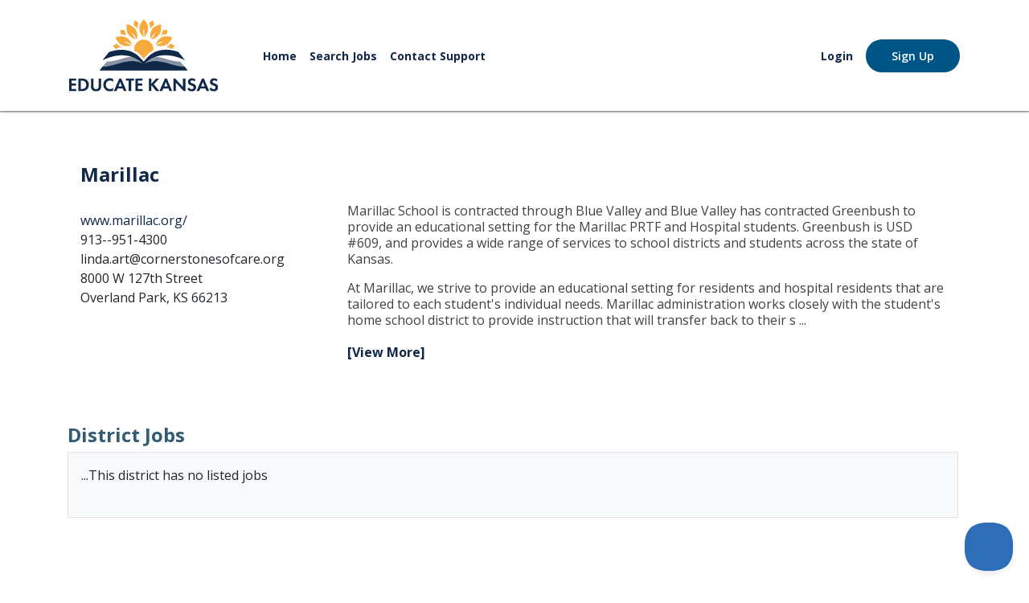

--- FILE ---
content_type: text/html; charset=UTF-8
request_url: https://jobs.educatekansas.org/inner.php?p=scripts/funct.employer.details&employerCode=9f2e80cda8259f2&MapQuery=8000+W+127th+Street++Overland+Park%2C+KS+66213&trimText=2
body_size: 4590
content:

<!doctype html>
<html lang="en">

<head>
    <meta charset="utf-8">
    <meta http-equiv="Content-Type" content="text/html; charset=UTF-8" />
    <meta name="viewport" content="width=device-width, initial-scale=1, shrink-to-fit=no">
    <meta http-equiv="X-UA-Compatible" content="IE=edge,chrome=1">

    <title>
        Educate Kansas | Job Board 
            scripts/funct.employer.details | 9f2e80cda8259f2    </title>

    <link rel="icon" href="https://educatekansas.org/wp-content/uploads/2022/01/educate-kansas-logo-1.svg" sizes="32x32">
    <link rel="icon" href="https://educatekansas.org/wp-content/uploads/2022/01/educate-kansas-logo-1.svg" sizes="192x192">
    <link rel="apple-touch-icon" href="https://educatekansas.org/wp-content/uploads/2022/01/educate-kansas-logo-1.svg">

    <link href="https://cdn.jsdelivr.net/npm/bootstrap@5.1.3/dist/css/bootstrap.min.css" rel="stylesheet" integrity="sha384-1BmE4kWBq78iYhFldvKuhfTAU6auU8tT94WrHftjDbrCEXSU1oBoqyl2QvZ6jIW3" crossorigin="anonymous">
    <link href="https://cdnjs.cloudflare.com/ajax/libs/font-awesome/5.1.1/css/all.min.css" rel="stylesheet" />
    <link rel="preconnect" href="https://fonts.gstatic.com">
    <link href="https://fonts.googleapis.com/css2?family=Open+Sans:wght@400;600;700&display=swap" rel="stylesheet">

            <link rel="stylesheet" href="readjs.css" />
            <script src="readjs.js"></script>


    <link rel="stylesheet" type="text/css" href="css/dd.css">
    <link rel="stylesheet" type="text/css" href="css/style.css">
    <link rel="stylesheet" type="text/css" href="css/responsive.css">
    <link href="Content/keeb.css" rel="stylesheet" />

    <!-- jQuery first, then Popper.js, then Bootstrap JS -->
    <script src="https://code.jquery.com/jquery-3.6.0.min.js" integrity="sha256-/xUj+3OJU5yExlq6GSYGSHk7tPXikynS7ogEvDej/m4=" crossorigin="anonymous"></script>

    <!-- Option 1: Bootstrap Bundle with Popper -->
    <script src="https://cdn.jsdelivr.net/npm/bootstrap@5.0.1/dist/js/bootstrap.bundle.min.js" integrity="sha384-gtEjrD/SeCtmISkJkNUaaKMoLD0//ElJ19smozuHV6z3Iehds+3Ulb9Bn9Plx0x4" crossorigin="anonymous"></script>
    
    <!-- Lightbox -->
        <script src="https://cdnjs.cloudflare.com/ajax/libs/lightbox2/2.11.3/js/lightbox.min.js" integrity="sha512-k2GFCTbp9rQU412BStrcD/rlwv1PYec9SNrkbQlo6RZCf75l6KcC3UwDY8H5n5hl4v77IDtIPwOk9Dqjs/mMBQ==" crossorigin="anonymous" referrerpolicy="no-referrer"></script>


    <!-- CKEditor  -->
    <!--<script src="https://cdn.ckeditor.com/ckeditor5/34.2.0/classic/ckeditor.js"></script>-->
    <script src="https://kansasteachingjobs.com/ckeditor5/build/ckeditor.js"></script>
    
    <!-- infinate Scroll  -->
    <script src="https://unpkg.com/infinite-scroll@4/dist/infinite-scroll.pkgd.min.js"></script>
    <!-- SET: SCRIPTS -->
    <!--[if lt IE 9]>
      <script type="text/javascript" src="js/html5shiv.min.js"></script>
      <script type="text/javascript" src="js/IE9.js"></script>
      <style></style>
      <![endif]-->

      <script async src="https://www.googletagmanager.com/gtag/js?id=UA-258221346-1"></script>

<!-- Google Tracking  -->
<script>
  window.dataLayer = window.dataLayer || [];
  function gtag(){dataLayer.push(arguments);}
  gtag('js', new Date());
  gtag('config', 'UA-258221346-1');
</script>


<script type="text/javascript">!function(e,t,n){function a(){var e=t.getElementsByTagName("script")[0],n=t.createElement("script");n.type="text/javascript",n.async=!0,n.src="https://beacon-v2.helpscout.net",e.parentNode.insertBefore(n,e)}if(e.Beacon=n=function(t,n,a){e.Beacon.readyQueue.push({method:t,options:n,data:a})},n.readyQueue=[],"complete"===t.readyState)return a();e.attachEvent?e.attachEvent("onload",a):e.addEventListener("load",a,!1)}(window,document,window.Beacon||function(){});</script>
<script type="text/javascript">window.Beacon('init', 'aab7dfbd-c486-42a6-a78e-37805d516d7c')</script>

<script type="text/javascript">
    (function(c,l,a,r,i,t,y){
        c[a]=c[a]||function(){(c[a].q=c[a].q||[]).push(arguments)};
        t=l.createElement(r);t.async=1;t.src="https://www.clarity.ms/tag/"+i;
        y=l.getElementsByTagName(r)[0];y.parentNode.insertBefore(t,y);
    })(window, document, "clarity", "script", "sfcatz4zif");
</script>

</head>

<body>
    <header>
        <div class="desktop-header d-lg-block d-none">
            <div class="container-xl xl:px-0 px-3">
                <div class="d-flex pt-4 pb-4 justify-content-between align-items-center">
                    <div class="col-2">
                        <a href="https://educatekansas.org">
                            <img src="/Content/Images/educate-kansas-logo.svg" height="70px" class="img-fluid" alt="KEEB">
                        </a>
                    </div>
                                            <div class="flex-grow-1 text-center d-flex px-5 align-items-center">
                            <div class="nav-item">
                                <a href="https://educatekansas.org/" class="text-decoration-none  fw-bold">Home</a>
                            </div>
                            <div class="nav-item">
                                <a href="/" class="text-decoration-none  fw-bold">Search Jobs</a>
                            </div>
                            <div class="nav-item">
                                <a href="https://educate-kansas.helpscoutdocs.com" class="text-decoration-none  fw-bold">Contact Support</a>
                            </div>
                        </div>
                                        <div class="flex-shrink-1 d-flex align-items-center justify-content-end">
                                                    <a href="/inner.php?p=static/loginForm" class="text-decoration-none me-3 fw-bold" style="font-size: 14px;">Login</a>
                            <a href="/inner.php?p=static/jseekerSignUp" class="new-btn new-btn-primary">Sign Up</a>
                                            </div>
                </div>
            </div>
        </div>
        <div class="mobile-header d-block d-lg-none ">
            <div class="container-xl xl:px-0 px-3">
                <div class="d-flex pt-4 pb-4 justify-content-between align-items-center">
                    <div id="mobile-menu-trigger" class="flex lg:hidden items-start flex-col cursor-pointer col-4">
                        <div>
                            <div class="hamburger"></div>
                            <div class="hamburger my-2"></div>
                            <div class="hamburger"></div>
                        </div>
                        <div class="hamburger-text">Menu</div>
                    </div>
                    <div class=" col-md-3 col-4">
                        <a href="https://educatekansas.org/">
                            <img src="/Content/Images/educate-kansas-logo.svg" height="70px" class="img-fluid" alt="KEEB">
                        </a>
                    </div>
                    <div class="col-md-5 col-4 justify-content-end">
                        <a href="/job-search" class="new-btn new-btn-primary xs-text ms-auto" style="padding:0.625rem 1.625rem">Job Search</a>
                    </div>
                    <div style="transform:translateX(-100%);" class=" border-bottom border-2 shadow-sm  py-6 px-3 menu-main-mobile position-absolute start-0 bg-white z-50 w-100 nav-transform auto-overflow-y max-screen-height">
                        <div class="nav-mobile">
                            <div class="nav-mobile-item">
                                <a href="https://educatekansas.org/" class="text-decoration-none fw-bold">Home</a>
                            </div>
                            <div class="nav-mobile-item">
                                <a href="https://educatekansas.org/become-a-teacher/" class="text-decoration-none fw-bold">Become a Teacher</a>
                            </div>
                            <div class="nav-mobile-item">
                                <a href="https://educatekansas.org/new-teacher-resources/" class="text-decoration-none fw-bold">New Teacher Resources</a>
                            </div>
                            <div class="nav-mobile-item">
                                <a href="https://educatekansas.org/professional-development/" class="text-decoration-none fw-bold">Professional Development</a>
                            </div>
                            <div class="nav-mobile-item">
                                <a href="https://educatekansas.org/recruit-teachers/" class="text-decoration-none fw-bold">Recruit Teachers</a>
                            </div>
                            <div class="nav-mobile-item">
                                <a href="https://educatekansas.org/events" class="text-decoration-none fw-bold">Events</a>
                            </div>
                        </div>
                        <div class="flex-shrink-1 d-flex flex-column ">
                                                            <a href="/inner.php?p=static/loginForm" class="text-decoration-none nav-mobile-link fw-bold">Login</a>
                                <a href="/inner.php?p=static/jseekerSignUp" class="text-decoration-none nav-mobile-link fw-bold">Sign Up</a>
                                                   </div>
                    </div>
                </div>
            </div>
        </div>
    </header>
    <!-- wrapper starts -->
    <div class="wrapper">
        <div class="main-content">
            <!-- posted-job-blk starts here -->
            <div class="posted-job-blk">
                <div class="container">
                    <div class="posted-job-blk-in mt-5">
                        
<table style="border: none; width:100%"><tr>

<td style="padding: 2px; vertical-align:top; width:100%">

                                      <style>
                    img:hover {
                    -webkit-transform: scale(2,2) !important;
                    }
                </style>

<table WIDTH=100% style='border: 1px solid white;'><tr><td WIDTH=30% style='vertical-align:top; padding: 15px;'><h4><a style='text-decoration: none;' href=www.marillac.org/ target=_blank>Marillac</a></h4><br><a style='text-decoration: none;' href=www.marillac.org/ target=_blank>www.marillac.org/</a><br>  913--951-4300<br>  linda.art@cornerstonesofcare.org<br> 8000 W 127th Street <br> Overland Park, KS 66213<br><br><br></td><td WIDTH=70% style='vertical-align:top; padding: 15px;'><br><center></center><br><p>
	Marillac School is contracted through Blue Valley and Blue Valley has contracted Greenbush to provide an educational setting for the Marillac PRTF and Hospital students. Greenbush is USD #609, and provides a wide range of services to school districts and students across the state of Kansas.</p>
<p>
	At Marillac, we strive to provide an educational setting for residents and hospital residents that are tailored to each student&#39;s individual needs. Marillac administration works closely with the student&#39;s home school district to provide instruction that will transfer back to their s ... <br><br><b><a style='text-decoration: none;' href=?p=scripts/funct.employer.details&trimText=1&employerCode=9f2e80cda8259f2&MapQuery=8000 W 127th Street  Overland Park, KS 66213>[View More]</a></b></td></tr></table><br><br><h4>District Jobs</h4><div class='p-3 mb-2 border bg-light text-dark'>...This district has no listed jobs<br><br></div><br><br><br>
<a href='inner.php?p=scripts/funct.search.employer.list'><button style='width: 30%;background-color: #005587;color: white;padding: 10px 10px;margin: 5px 0;border: none;border-radius: 5px;cursor: pointer; font-size:15px;' type=button><i class='fa class=fa fa-angle-double-left'></i> Return to District List</button></a>




</td>


<td style="padding: 2px; vertical-align:top;width:20%">



</td>
</tr></table>


                    </div>
                </div>
            </div>
            <!-- posted-job-blk ends here -->
        </div>

        <footer id="footer">
            <div class="container">
                <div class="d-flex flex-wrap justify-content-between">
                    <div class="w-100 px-4 mb-4 mt-1  mb-lg-0 d-flex flex-wrap justify-content-center">
                        <ul class="nav-footer">
                            <li>
                                <a class="text-white" href="/inner.php?p=scripts/funct.search.job.list">Search Jobs</a>
                            </li>
                            <li>
                                <a class="text-white" href="https://educatekansas.org/about/">About</a>
                            </li>
                            <li>
                                <a class="text-white" href="https://educate-kansas.helpscoutdocs.com">Help</a>
                            </li>
                            <li>
                                <a class="text-white" href="mailto:support@educatekansas.org">Contact</a>
                            </li>
                        </ul>
                    </div>
                    <div class="w-100 text-center">
                        <div class="mb-8 mt-4 short-description text-lg">
                            <p><a href="https://www.ksde.org/Agency/Division-of-Learning-Services/Special-Education-and-Title-Services" target="_blank" rel="noopener">Funded by KSDE Special Education and Title Services (SETS).</a><br>
                                Administered by Greenbush – The Southeast Kansas Education Service Center Copyright @ 2026. All Rights Reserved.</p>
                        </div>
                    </div>
                                <div style="width:100%; text-align: center;">

                                    
                                        <a href="https://www.ksde.org/" title="" target="">
                                            <img width="126" height="80" src="KSDELogo.png" class="img-fluid" alt="Kansas State Department of Education">
                                        </a>

&nbsp;&nbsp;&nbsp;&nbsp;&nbsp;&nbsp;&nbsp;&nbsp;
                                        <a href="https://www.ksdetasn.org/" title="" target="">
                                            <img width="126" height="80" src="/Content/Images/TASN-Logo.png" class="img-fluid" alt="Kansas Technical Assistance System Network">
                                        </a>
&nbsp;&nbsp;&nbsp;&nbsp;&nbsp;&nbsp;&nbsp;&nbsp;
                                        <a href="https://www.ksde.org/agency/fiscal-and-administrative-services/communications-and-recognition-programs/vision-kansans-can" title="" target="">
                                            <img width="126" height="80" src="/Content/Images/KansasCa_logo.png" class="img-fluid" alt="Kansas State Department of Education">
                                        </a>

                                </div>

                </div>
            </div>
        </footer>

        <!-- Header Script -->
        <script>
            const toggleMobileMenu = () => {
                const mobileMenu = document.querySelector('.menu-main-mobile');
                const body = document.querySelector('body');
                const html = document.querySelector('html');
                var headerHeight = $('header').outerHeight();

                if (mobileMenu) {
                    if (mobileMenu.style.transform === 'translateX(-100%)') {
                        mobileMenu.style.top = headerHeight + 'px';
                        mobileMenu.style.transform = 'translateX(0)';
                        body.classList.add('overflow-hidden');
                        html.classList.add('overflow-hidden');
                    } else {
                        mobileMenu.style.transform = 'translateX(-100%)';
                        body.classList.remove('overflow-hidden');
                        html.classList.remove('overflow-hidden');
                    }
                }
            }
            const mobileMenuTrigger = document.querySelector('#mobile-menu-trigger');

            if (mobileMenuTrigger) {
                mobileMenuTrigger.addEventListener('click', () => {
                    toggleMobileMenu();
                })
            }
        </script>


        <script src="https://www.google.com/recaptcha/api.js?render=6LerYQseAAAAANYHvKQWMVklkhiCOeMD7m7ZMcUQ"></script>

<!-- Google tag (gtag.js) --> <script async src="https://www.googletagmanager.com/gtag/js?id=G-K4SFN9W535"></script> 
<script> 
   window.dataLayer = window.dataLayer || []; function gtag(){dataLayer.push(arguments);} gtag('js', new Date()); gtag('config', 'G-K4SFN9W535'); 
</script>




</body>

</html>


--- FILE ---
content_type: text/css
request_url: https://jobs.educatekansas.org/readjs.css
body_size: 274
content:
/*
 * Read.js Library v0.1.2
 *
 * Copyright 2021 Bunoon
 * Released under the GNU AGPLv3 license
 */

 
/*
    -------------------------------------------------------------------------
    Read.js - Text Container
    -------------------------------------------------------------------------
*/

div.rjs-text-container {
    padding: 10px;
    background-color: #EEEEEE;
    border-radius: .25rem;
    border: 1px solid #AAAAAA;
}


/*
    -------------------------------------------------------------------------
    Read.js - Links
    -------------------------------------------------------------------------
*/

a.rjs-read-more,
a.rjs-read-more:visited,
a.rjs-read-less,
a.rjs-read-less:visited {
    text-decoration: none;
    cursor: pointer;
}

a.rjs-read-more,
a.rjs-read-more:visited {
    color: blue;
    padding-left: 5px;
}

a.rjs-read-less,
a.rjs-read-less:visited {
    color: red;
    padding-left: 10px;
}

a.rjs-read-more:hover,
a.rjs-read-less:hover {
    opacity: 0.7;
    text-decoration: underline;
    transition: all .3s;
}

a.rjs-read-more:active,
a.rjs-read-less:active {
    opacity: 0.5;
    text-decoration: underline;
    transition: all .3s;
}